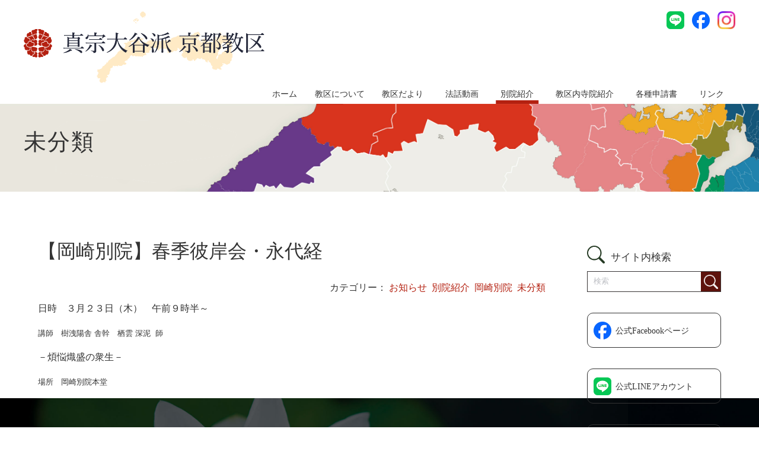

--- FILE ---
content_type: text/html; charset=UTF-8
request_url: https://www.k-kyoku.net/archives/3640
body_size: 10600
content:
<!DOCTYPE html>
<html lang="ja">

<head>
    <meta charset="utf-8" />
    <meta name="viewport" content="width=device-width, initial-scale=1.0" />
    <title>真宗大谷派京都教区</title>
    <meta name="description" content="真宗大谷派京都教区" />
    <meta name="keywords" content="真宗大谷派京都教区" />
    <link rel="stylesheet" href="https://www.k-kyoku.net/wp-content/themes/kkyoku2024/assets/css/framework.css" />
    <link rel="stylesheet" href="https://www.k-kyoku.net/wp-content/themes/kkyoku2024/assets/css/module.css" />
    <link rel="stylesheet" href="https://www.k-kyoku.net/wp-content/themes/kkyoku2024/assets/css/style.css" />
    <link rel="stylesheet" href="https://www.k-kyoku.net/wp-content/themes/kkyoku2024/assets/css/sp.css" />
    <link rel="stylesheet" href="https://www.k-kyoku.net/wp-content/themes/kkyoku2024/assets/css/swiper-bundle.min.css" />
</head>

<body>
<header class="header">
    <div class="container">
        <div class="header_in">
            <h1><a href="/"><img src="https://www.k-kyoku.net/wp-content/themes/kkyoku2024/assets/img/common/logo.png" alt="logo" /></a></h1>
            <div class="header_sns">
                <ul>
                    <li><a href="https://lin.ee/mnOUko7"><img src="https://www.k-kyoku.net/wp-content/themes/kkyoku2024/assets/img/common/ico_line.png" alt="LINE"></a></li>
                    <li><a href="https://www.facebook.com/otaniha.kyoto/"><img src="https://www.k-kyoku.net/wp-content/themes/kkyoku2024/assets/img/common/ico_fb.png" alt="facebook"></a></li>
                    <li><a href="https://www.instagram.com/kyoto.otaniha?igsh=MTdmcDdyM2Z6emszag=="><img src="https://www.k-kyoku.net/wp-content/themes/kkyoku2024/assets/img/common/ico_instagram.png" alt="instagram" width="30px" height="30px"></a></li>
                    <!--li><a href="/contact/"><img src="https://www.k-kyoku.net/wp-content/themes/kkyoku2024/assets/img/common/ico_contact.png" alt="お問合せ"><span>お問合せ</span></a></li-->
                </ul>
                <!--header_sns-->
            </div>
            <!--header_in-->
        </div>
        <div class="sp_logo">
            <h1><a href="/"><img src="https://www.k-kyoku.net/wp-content/themes/kkyoku2024/assets/img/common/logo.png" alt="logo" /></a></h1>
        </div>
        <!--menu--------------------->
        <input class="menu-btn" type="checkbox" id="menu-btn" />
        <label class="menu-icon" for="menu-btn"><span class="navicon"></span><span class="navtxt">MENU</span></label>
        <ul class="menu">
            <li class=""><a href="/">ホーム</a></li>
            <li class="has-child">
                <input type="checkbox" id="toggle1">
                <label for="toggle1" class="toggle_label"><a href="/aboutus">教区について</a></label>
                <ul class="toggle-inner">
                    <li><a href="/aboutus#aboutus">・ご挨拶</a></li>
                    <li><a href="/aboutus#katudou">・教区の活動について</a></li>
                    <li><a href="/aboutus#tokku">・特区・地区の活動について</a></li>
                    <li><a href="/aboutus#dantai">・関係団体紹介</a></li>
                    <li><a href="/aboutus#shiryo">・資料</a></li>
                </ul>
            </li>
            <li class=""> <a href="/cat/dayori">教区だより</a> </li>
            <li class=""> <a href="/cat/youtube">法話動画</a> </li>
            <li class=" current-menu-item"> <a href="/betsuin">別院紹介</a> </li>
            <li class=""> <a href="/templelist/">教区内寺院紹介</a> </li>
            <li class=""> <a href="/form">各種申請書</a> </li>
            <li class=""> <a href="/links">リンク</a> </li>
            <li class="sp_only"> <a href="/search">検索</a> </li>
        </ul>
    </div>
</header>    <!----------------------------------------------------------------------------------->
    <section class="pageheader pageheader01">
        <div class="container">
            <h2>未分類</h2>
            <!--container-->
        </div>
    </section>
    <!----------------------------------------------------------------------------------->
    <main class="about">
        <!----------------------------------------------------------------------------------->
        <section class="sidebar">
    <div class="container">
        <div class="sidebar_in">
            <h3><span>サイト内検索</span></h3>
            <form method="get" id="searchform" action="https://www.k-kyoku.net/">
    <input type="text" class="field" name="s" id="s" placeholder="検索" />
    <input type="submit" class="submit" id="searchsubmit" value="" />
</form>            <ul class="sidebar_link">
                <li><a href="https://www.facebook.com/otaniha.kyoto/" target="_blank"><span>公式Facebookページ</span></a></li>
                <li><a href="https://lin.ee/mnOUko7" target="_blank"><span>公式LINEアカウント</span></a></li>
                <li><a href="https://www.instagram.com/kyoto.otaniha?igsh=MTdmcDdyM2Z6emszag==" target="_blank" style="padding-right:6px;"><span>公式Instagramアカウント</span></a></li>
            </ul>
            <!--sidebar_in-->
        </div>
        <!--container-->
    </div>
</section>        <!----------------------------------------------------------------------------------->
        <section class="">
            <div class="container">
                <div class="container_in">
                                                                        <h1>【岡崎別院】春季彼岸会・永代経</h1>
                            <div style="text-align: end; margin-bottom: 1rem;">
                                                                                                    カテゴリー：
                                                                            <a href="https://www.k-kyoku.net/cat/information">お知らせ</a>&nbsp;
                                                                            <a href="https://www.k-kyoku.net/cat/betsuin">別院紹介</a>&nbsp;
                                                                            <a href="https://www.k-kyoku.net/cat/betsuin/okazaki-betsuin">岡崎別院</a>&nbsp;
                                                                            <a href="https://www.k-kyoku.net/cat/%e6%9c%aa%e5%88%86%e9%a1%9e">未分類</a>&nbsp;
                                                                        &nbsp;&nbsp;
                                                                                            </div>
                            <div><p>日時　３月２３日（木）　午前９時半～</p>
<p><span style="margin: 0px; color: #333333; font-family: 'ＭＳ 明朝','serif'; font-size: 10pt;">講師　樹洩陽舎 舎幹　栖雲 深泥 </span> <span style="margin: 0px; color: #333333; font-family: 'ＭＳ 明朝','serif'; font-size: 10pt;">師</span></p>
<p>－煩悩熾盛の衆生－</p>
<p><span style="margin: 0px; color: #333333; font-family: 'ＭＳ 明朝','serif'; font-size: 10pt;">場所　岡崎別院本堂</span></p>
</div>
                                                            </div>
            </div>
        </section>
        <!----------------------------------------------------------------------------------->
        <div id="comment_area">
</div>    </main>

<!-- ▼▼▼ページトップ▼▼▼-->
<div class="pagetop"><a href="#pagetop"><img src="https://www.k-kyoku.net/wp-content/themes/kkyoku2024/assets/img/common/ico_tottop.png" alt="ページトップ"></a></div>

<section class="sp_sns">
    <div class="container">
        <ul>
            <li><a href="https://lin.ee/mnOUko7"><img src="https://www.k-kyoku.net/wp-content/themes/kkyoku2024/assets/img/common/ico_sp_line.png" /></a></li>
            <li><a href="https://www.facebook.com/otaniha.kyoto/"><img src="https://www.k-kyoku.net/wp-content/themes/kkyoku2024/assets/img/common/ico_sp_fb.png" /></a></li>
            <li><a href="https://www.instagram.com/kyoto.otaniha?igsh=MTdmcDdyM2Z6emszag=="><img src="https://www.k-kyoku.net/wp-content/themes/kkyoku2024/assets/img/common/ico_instagram.png" alt="instagram" ></a></li>
            <!--li><a href="#"><img src="https://www.k-kyoku.net/wp-content/themes/kkyoku2024/assets/img/common/ico_sp_search.png" /></a></li-->
        </ul>
    </div>
</section>

<footer>
    <section class="footer_link">
        <div class="container">
            <ul class="footer_link_flex">
                <li class="footer_address">
                    <h3>真宗大谷派京都教務所</h3>
                    <p>〒600-8164　京都市下京区花屋町通り烏丸西入<br>
                        TEL: 075-351-5260<br>
                        FAX: 075-351-5256<br>
                        e-mail: <a href="mailto:kyoto@higashihonganji.or.jp">kyoto@higashihonganji.or.jp</a></p>
                </li>
                <li>
                    <h3><a href="/">HOME</a></h3>
                    <h3><a href="/aboutus">教区について</a></h3>
                    <ul>
                        <li><a href="/aboutus#aboutus">・ご挨拶</a></li>
                        <li><a href="/aboutus#katudou">・教区の活動について</a></li>
                        <li><a href="/aboutus#tokku">・特区・地区の活動について</a></li>
                        <li><a href="/aboutus#dantai">・関係団体紹介</a></li>
                        <li><a href="/aboutus#shiryo">・資料</a></li>
                    </ul>
                </li>
                <li>
                    <h3><a href="/cat/dayori">教区だより</a></h3>
                    <h3><a href="/cat/youtube">法話動画</a></h3>
                    <h3><a href="/betsuin">別院紹介</a></h3>
                    <h3><a href="/templelist/">教区内寺院紹介</a></h3>
                    <h3><a href="/cat/form">各種申請書</a></h3>
                    <h3><a href="/link">リンク</a></h3>
                </li>
            </ul>

            <!--container-->
        </div>
    </section>
    <section class="copy">Copyright &copy; 2024 真宗大谷派京都教区 All Rights Rserved.</section>
</footer>
<script src="https://www.k-kyoku.net/wp-content/themes/kkyoku2024/assets/js/jquery-3.7.0.js"></script>
<script src="https://www.k-kyoku.net/wp-content/themes/kkyoku2024/assets/js/pagetop.js"></script>
</body>
</html>

--- FILE ---
content_type: text/css
request_url: https://www.k-kyoku.net/wp-content/themes/kkyoku2024/assets/css/module.css
body_size: 9019
content:
/*!
header, footer, top module
 ______________________________*/

.post_flex{
  margin: 0;
  padding:0;
  list-style-type: none;
}

 /* 
swiper
_______________________________*/
 .swiper {
  width: 100%;
  height: 100%;
  overflow:visible !important;
}
.swiper-pagination {
   bottom: -30px !important;
}
.swiper-slide {
  text-align: center;
  font-size: 18px;
  background: #fff;
  display: flex;
  justify-content: center;
  align-items: center;
}
.swiper-slide img {
  display: block;
  width: 100%;
  height: 100%;
  object-fit: cover;
}
.swiper-horizontal > .swiper-pagination-bullets .swiper-pagination-bullet{
  opacity: 1;
  background: #fff;
  border:1px solid #423c35;
}
.swiper-horizontal > .swiper-pagination-bullets .swiper-pagination-bullet-active{
  background: #423c35;
  border:1px solid #423c35;
}
 /* 
html and body
_______________________________*/
body {
  scroll-behavior: smooth;
  -webkit-font-smoothing: antialiased;
  font-family: serif;
  image-rendering: auto;
}

.sp_logo,.sp_sns{
  display: none;
}
/* 
header
_______________________________*/
.mt0 {
  margin-top: 0;
}

.container_pc_only {
  max-width: var(--grid-maxWidth);
  margin: 0 auto;
  width: 96%;
  padding: 0 calc(var(--grid-gutter) / 2);
}

.header {
  background-color: #fff;
  width: 100%;
}

.header_in {
  position: relative;
  height: 144px;
}

.header_in h1 {
  position: absolute;
  top: 1.49vw;
  left: 0;
  margin: 0;
  padding: 0;
}

.header_in h1 a img {
  width: 406px;
  height: auto;
}

/*
header_sns
______________*/
.header_sns {
  position: absolute;
  top: 1.49vw;
  right: 0;
}

.header_sns ul {
  display: flex;
  justify-content: flex-end;
  margin: 0;
  padding: 0;
  list-style-type: none;
}

.header_sns ul li {
  margin: 0;
  padding: 0;
}

.header_sns ul li img {
  width: 30px;
  height: auto;
}

.header_sns ul li a {
  display: flex;
  justify-content: center;
  align-items: center;
  color: var(--font-color);
}

.header_sns ul li a {
  margin-left: 1vw;
}

.header_sns ul li a span {
  font-size: 1.5rem;
  margin-left: .2vw;
}

/*
.menu
_____________________________/*/

.header input {
  display: none;
}

ul.menu {
  display: flex;
  width: 100%;
  justify-content: flex-end;
  margin: 0;
  padding: 0;
}

ul.menu li {
  list-style-type: none;
  position: relative;
}

@media screen and (min-width: 600px) {

  /*--/*PCのみ----*/
  ul.toggle-inner {
    background-color: #fff;
    /* for animate */
    opacity: 0;
    line-height: 0;
    display: block;
    position: absolute;
    z-index: 10;
    top: 34.5px;
    left: -78%;
    width: 300px;
  }

  ul.menu li.has-child:hover ul.toggle-inner {
    /* for animate */
    opacity: 1;
    line-height: 1.8;
    transition: line-height .2s;
    padding-top: 16px;
  }

  .toggle_label {
    cursor: pointer;
  }
  .navtxt{
    display: none;
  }

  /*___________________________________*/
}

/*
menu added
____________*/

ul.menu>li {
  font-size: 1.1vw;
  height: 2.4vw;
  padding: 0.2vw 0.75vw;
  margin: 0 .1vw;
  font-weight:400;
}

ul.menu>li>a {
  padding: 0 0.6vw;
}

ul.menu>li::before {
  content: '';
  position: absolute;
  bottom: 0;
  left: 50%;
  display: block;
  background-color: var(--color-primary);
  width: 0;
  height: 0.6rem;
  opacity: 0;
  transform: translateX(-50%);
  transition: width 0.3s ease;
}

ul.menu>li.current-menu-item::before,
ul.menu>li.current_page_item::before,
ul.menu>li.current-page-ancestor::before,
ul.menu>li:hover::before {
  width: 79%;
  opacity: 1;
}

ul.menu>li:hover {
  color: #684746;
}

ul.menu>li:hover>a {
  color: #684746;
}

ul.menu li a,
.toggle_label {
  color: #333;
  text-align: center;
  display: block;
}

ul.menu li a span,
.toggle_label span {
  display: block;
  color: #aaa;
  font-family: Arial, Helvetica, "sans-serif";
  font-size: 70%;
}

ul.toggle-inner {
  margin: 0;
  padding: 0;
  box-shadow: 5px 5px 5px 0px rgba(0, 0, 0, 0.17);
}

ul.toggle-inner li {
  width: 100%;
  margin: 0;
  padding: 0;
}

ul.toggle-inner li a {
  padding: 10px 0;
}

/*
sidebar
_______________*/

.sidebar .container {
  position: relative;
}

.sidebar_in {
  position: absolute;
  width: 226px;
  top: -4px;
  right: 34px;
  z-index: 10;
}

.sidebar form {
  display: flex;
  margin: 0 0 35px;
  border: 1px solid #383435;
}

[type="submit"] {
  width: 33px;
  height: 33px;
  background-image: url(../img/common/ico_search_wh.png);
  background-repeat: no-repeat;
  background-size: 24px;
  background-position: center center;
  padding: 0;
  line-height: 0;
  border-radius: 0;
  background-color: #5d120c;
}

.sidebar input[type="text"] {
  font-family: inherit;
  padding: 0.4rem 1rem;
  border-radius: 0;
  border: 1px solid var(--font-color);
  font-size: 1.3rem;
  -webkit-transition: all 0.2s ease;
  transition: all 0.2s ease;
  display: block;
  width: calc(100% - 33px);
  border: none;
}

.sidebar h3 {
  background-image: url(../img/common/ico_search.png);
  background-repeat: no-repeat;
  background-size: 30px;
  background-position: center left;
  margin-bottom: 4px !important;
}

.sidebar h3 span {
  font-size: 1.7rem !important;
  margin-left: 40px !important;
}

.sidebar ul {
  margin: 0;
  padding: 0;
  list-style-type: none;
}

.sidebar ul li {
  margin: 0 0 35px;
  padding: 0;
}

.sidebar ul li a {
  display: block;
  color: var(--font-color);
  border: 1px solid var(--font-color);
  border-radius: 10px;
  padding: 16px 12px;
}

.sidebar ul li a span {
  font-size: 1.4rem;
  margin: 0 0 0 35px;
}

.sidebar ul li:nth-child(1) a {
  background-image: url(../img/common/ico_fb.png);
  background-repeat: no-repeat;
  background-size: 30px;
  background-position: center left 10px;
}

.sidebar ul li:nth-child(2) a {
  background-image: url(../img/common/ico_line.png);
  background-repeat: no-repeat;
  background-size: 30px;
  background-position: center left 10px;
}

.sidebar ul li:nth-child(3) a {
  background-image: url(../img/common/ico_instagram.png);
  background-repeat: no-repeat;
  background-size: 30px;
  background-position: center left 10px;
}
/*
mv
_______________*/
.mv{
  position: relative;  
}
.mv img {
  width: 100%;
  height: auto;
}

.mv .bx-viewport ul {
  margin: 0;
  padding: 0;
}

.swiper-horizontal {
  overflow-x: hidden !important;
}

/* ----------------------------------------------
 pagetop
 ---------------------------------------------- */
.pagetop {
  width: 70px;
  height: 70px;
  position: fixed;
  right: 20px;
  bottom: -50px;
  z-index: 999;
}

/*
footer_link
_____________________________*/
.footer_link {
  padding: 88px 0 80px 17px;
  background-image: url(../img/common/footer_bg.jpg);
  background-repeat: no-repeat;
  background-size: cover;
  background-position: center top;
  background-color: #000;
  color: #fff;
}

ul.footer_link_flex {
  display: flex;
  justify-content: flex-start;
  margin: 0;
  padding: 0;
  list-style-type: none;
}

ul.footer_link_flex>li {
  list-style-type: none;
}

.footer_link_flex>li:nth-child(1) {
  width: 33.8%;
}

.footer_link_flex>li:nth-child(2) {
  width: 25.8%;
  padding-left: 5.8%;
  padding-top: .7%;
}

.footer_link_flex>li:nth-child(3) {
  width: 30%;
  padding-top: .7%;
}

.footer_address {
  padding: 0 0 0 15px;
  border-right: 1px solid rgb(255, 255, 255, 0.5);
}

.footer_address>h3 {
  font-size: 1.8rem !important;
  margin-bottom: 20px;
}

.footer_address a {
  color: #fff;
}

.footer_address p {
  line-height: 1.85;
}

.footer_link_flex li:nth-child(2)>ul {
  margin: -8px 0 0 .1em;
  padding: 0;
  font-size: 1.4rem;
}

.footer_link_flex li:nth-child(2)>ul>li {
  list-style-type: none;
  color: #fff;
  margin: 0;
  padding: 0;
  line-height: 2;
}

.footer_link_flex li:nth-child(2) h3,
.footer_link_flex li:nth-child(2) a,
.footer_link_flex li:nth-child(3) h3,
.footer_link_flex li:nth-child(3) a {
  color: #fff;
  font-size: 1.4rem;
  margin: 0 0 8px;
  padding: 0;
}

/*
copy
_________________*/
.copy {
  text-align: center;
  font-size: 80%;
  padding: 10px 0;
}

/*
#breadcrumb
________________________*/
#breadcrumb {
  display: block;
  margin: 20px 0;
  text-align: left;
}

#breadcrumb ul {
  margin: 0;
  padding: 0;
}

#breadcrumb ul li {
  list-style-type: none;
  margin: 0;
  padding: 0;
  display: inline;
  text-align: left;
}

#breadcrumb ul li:before {
  content: " / ";
}

#breadcrumb ul li:first-child:before {
  content: none;
}

#breadcrumb ul li,
#breadcrumb ul li a {
  font-family: Arial, Helvetica, "sans-serif";
  font-size: 97%;
  color: #000;
}


.bx-wrapper .bx-pager,
.bx-wrapper .bx-controls-auto {
  bottom: -30px !important;
}


--- FILE ---
content_type: text/css
request_url: https://www.k-kyoku.net/wp-content/themes/kkyoku2024/assets/css/sp.css
body_size: 17302
content:
/*!
sp css
 ______________________________*/

@media screen and (min-width: 1440px) {
  /*1440px以上*/
  /*
  .mv{
    width:1200px;
    margin:0 auto;
  }
    */
  ul.menu>li {
    font-size: 1.6rem;
  }

  .swiper-horizontal {
    overflow-x: hidden !important;
  }
}

@media screen and (max-width: 900px) {
  /*900px以内の場合の記述（横向き対策）*/
  .header_in h1 a img {
    width: 30vw;
    height: auto;
  }

  .header_sns ul li:nth-child(3) span {
    display: none;
  }

  .header_in {
    height: 70px;
  }

  .pageheader>.container {
    height: 96px;
    display: flex;
    align-items: center;
  }

  .pageheader h2 {
    font-size: 2.78rem;
  }

  .pageheader h2 span {
    font-size: 1.1rem;
  }

  /*
 * 別院リスト
 */
  .betsuin-list {
    display: block;
    gap: 1rem;
  }
  .betsuin-list-text {
    width: 100%;
  }
  .betsuin-list-img {
    display: none;
  }
}



@media screen and (max-width: 599px) {
  .pageheader>.container {
    width: 100%;
    height: 75px;
    display: flex;
    align-items: center;
  }


  .pageheader h2 span {
    display: none;
  }

  .header_in h1 a img {
    display: none;
  }

  ul.menu li {
    text-align: center;
  }

  ul.menu li a {
    display: inline !important;
  }

  .swiper-horizontal {
    touch-action: pan-x !important;
    overflow: hidden !important;
  }

  ul.list_details {
    font-size: 80%;
    flex-wrap: wrap;
  }

  ul.list_details li:nth-child(1) {
    width: 100%;
    font-size: 1.9rem;
  }

  ul.list_details li:nth-child(2) {
    width: 100%;
  }

  ul.list_details li:nth-child(3) {
    width: calc(100% - 150px);
  }

  ul.list_details li:nth-child(4) {
    width: 144px;
  }

  .search_box_from_map h3.withbutton {
    font-size: 1.9rem;
  }

  .search_from_map iframe {
    height: 60vh;
  }

  .search_box_result {
    padding-bottom: 30px;
  }

  .search_box {
    padding: 0 0 50px;
  }

  .search_box_keywordsearch {
    padding: 10px 0 50px;
  }

  #search_from_keyword {
    margin-bottom: 30px;
  }

  #search_from_keyword input[type="submit"] {
    width: 86px;
  }

  #search_from_keyword input {
    width: calc(100% - 95px);
  }

  .search_box {
    padding-top: 30px;
  }

  .search_box h3,
  .search_box_keywordsearch h3 {
    font-size: 1.9rem;
    margin-bottom: 20px;
  }

  .pageheader {
    position: relative;
    padding-top: 50px;
    height: 125px;
  }

  .pageheader h2 {
    font-size: 2rem;
  }

  .pageheader h2 span {
    font-size: 1.2rem;
  }

  .about_post_list h4 {
    font-size: 1.5rem;
  }

  .about_post_list h4 span {
    font-size: 1.2rem;
  }

  main h3.ver1 span.r_button {
    bottom: -40px;
  }

  .about_section_wh,
  .about_section_wh2 {
    padding: 30px 0 !important;
  }

  .about h3 {
    font-size: 1.9rem;
    margin-bottom: 20px;
  }

  main h3.ver1 {
    font-size: 1.5rem;
    padding-left: 15px;
    display: flex;
    flex-wrap: wrap;
    align-content: center;
  }

  main h3.ver1.withbutton {
    margin-bottom: 72px !important;
  }

  .post_list>li ul.post_flex {
    display: block;
  }

  .post_list>li ul.post_flex>li:nth-child(1) {
    width: 100%;
    text-align: center;
  }

  .post_list>li ul.post_flex>li:nth-child(1) img {
    width: 75%;
    margin-bottom: 20px;
  }

  .post_list>li ul.post_flex>li:nth-child(2) {
    width: 100%;
  }

  .about_section_wh {
    padding: 49px 0 80px;
  }

  .top_post_list {
    padding-top: 36px;
  }

  .pc_only {
    display: none !important;
  }

  .sp_only {
    display: block !important;
  }

  /*
header
______________________________*/

  .sp_sns {
    display: block;
    padding: 28px 0;
  }

  .sp_sns ul {
    display: flex;
    justify-content: space-between;
    margin: 0 6%;
    padding: 0;
    list-style-type: none;
  }

  .sp_sns ul li img {
    width: 50px;
    height: auto;
  }

  /*
.scroll-table
_____________________________*/

  .scroll-table {
    overflow: auto;
    white-space: nowrap;
    /*border: solid 1px #ddd;*/
  }

  .sidebar {
    display: none;
  }

  .container_in {
    width: 95%;
    margin: 0 2.5%;
  }

  .post_list>li>a>ul.post_flex {
    display: flex;
    flex-wrap: wrap;
  }

  .post_list>li>a>ul.post_flex>li:nth-child(1),
  .post_list>li>a>ul.post_flex>li:nth-child(2) {
    width: 100%;
  }

  .post_list>li>a>ul.post_flex>li:nth-child(1) {
    width: 120px !important;
  }

  .post_list>li>a>ul.post_flex>li:nth-child(1) img {
    width: 100%;
    height: auto;
  }

  .post_list>li>a>ul.post_flex>li:nth-child(2) {
    width: calc(100% - 130px) !important;
  }

  .top_about ul {
    display: block;
  }

  .top_about ul li:nth-child(1) {
    width: 100%;
    text-align: center;
  }

  .top_about ul li:nth-child(1) img {
    width: 75%;
    margin-bottom: 20px;
  }

  .top_about ul li:nth-child(2) {
    width: 100%;
  }

  .top_temple ul {
    display: block;
  }

  .top_temple ul li {
    width: 100%;
  }

  .top_video {
    padding: 50px 0 80px;
  }

  .top_video ul {
    display: block;
  }

  .top_video ul li:nth-child(1) {
    width: 100%;
    text-align: center;
    margin-bottom: 20px;
  }

  .top_video ul li:nth-child(2) {
    width: 100%;
  }

  .top_video ul li:nth-child(2) h4 {
    font-size: 1.55rem;
    margin: 0 0 10px;
  }

  .footer_link_flex>li:nth-child(1) {
    width: 100%;
  }

  .footer_link_flex>li:nth-child(2),
  .footer_link_flex>li:nth-child(3) {
    display: none;
  }

  .top_post_list,
  .sidebar {
    margin-top: 0;
  }

  .top_post_list h3,
  .top_about h3,
  .top_temple h3,
  .top_video h3 {
    font-size: 1.9rem;
    margin-bottom: 30px;
  }

  .top_post_list h3 span,
  .top_about h3 span,
  .top_temple h3 span,
  .top_video h3 span {
    display: block;
    font-size: 1.24rem;
  }

  .post_info {
    font-size: 1.3rem;
    margin-bottom: 12px;
  }

  .post_info span {
    background-color: #f4dedc;
    padding: 4px 8px;
    border-radius: 6px;
    margin-right: 17px;
    font-size: 1.2rem;
  }

  .post_flex h4 {
    margin: 0;
    padding: 0;
    font-size: 1.6rem;
    font-weight: 800;
  }

  .post_flex p {
    line-height: 1.8;
    font-size: 1.4rem;
  }

  .top_about {
    padding: 49px 0 80px;
  }

  .button {
    padding: 0.5rem 1.7rem;
    font-size: 1.2rem;
  }

  .top_about .tR,
  .top_video .tR {
    text-align: center !important;
  }

  .top_temple ul li {
    min-height: auto;
  }

  .top_temple ul li:nth-child(1) {
    margin-bottom: 20px;
  }

  .top_temple ul li a.button {
    width: 169px;
    border-radius: 6px;
  }

  .top_temple ul li:nth-child(2) p {
    margin-bottom: 1.3rem;
  }

  .header_in {
    display: inherit;
    justify-content: space-between;
    padding: 0;
  }

  .above_header {
    display: none;
  }

  .container_pc_only {
    max-width: inherit;
    margin: inherit;
    width: inherit;
    padding: inherit;
  }

  .header {
    background-color: #fff;
    position: fixed;
    width: 100%;
    z-index: 3;
    min-height: 50px;
    height: 50px;
  }

  .header .container {
    margin: 0;
    padding: 0;
    height: 50px;
  }

  .header ul {
    margin: 0;
    padding: 0;
    list-style: none;
    overflow: auto;
    background-color: #fff;
    position: static;
    z-index: 999;
  }

  .header li a {
    display: block;
    padding: 10px;
    text-decoration: none;
  }

  .header li a:hover,
  .header .menu-btn:hover {
    background-color: #f4f4f4;
  }

  .header h1 {
    font-size: 0;
    padding: 0;
    margin: 0;
  }

  .sp_logo {
    position: absolute;
    display: block;
    width: 170px;
    left: 15px;
    top: 0;
  }

  .sp_logo img {
    width: 100%;
    height: auto;
  }

  /* menu */

  ul.menu>li::before {
    display: none;
  }

  .header .menu {
    clear: both;
    transition: 0.2s ease-out;
    max-height: 0;
    opacity: 0;
    display: block;
  }

  /* menu icon */
  .header .menu-icon {
    cursor: pointer;
    display: inline-block;
    float: right;
    padding: 22px 14px;
    position: relative;
    user-select: none;
    background-color: #bb1f10;
    width: 44px;
    height: 44px;
    right: 16px;
  }

  .header .menu-icon .navtxt {
    position: absolute;
    color: #fff;
    font-size: 0.9rem;
    width: 100%;
    bottom: 3px;
    left: 1px;
    text-align: center;
  }

  .header .menu-icon .navicon {
    background: #fff;
    display: block;
    height: 1.5px;
    position: absolute;
    transition: background 0.2s ease-out;
    width: 28px;
    top: 37%;
    left: 20%;
  }

  .header .menu-icon .navicon:before,
  .header .menu-icon .navicon:after {
    background: #fff;
    content: "";
    display: block;
    height: 100%;
    position: absolute;
    transition: all 0.2s ease-out;
    width: 100%;
  }

  .header .menu-icon .navicon:before {
    top: 5px;
  }

  .header .menu-icon .navicon:after {
    top: -5px;
  }

  /* menu btn */
  .header .menu-btn {
    display: none;
  }

  .header .menu-btn:checked~.menu {
    max-height: inherit;
    opacity: 1;
    position: absolute;
    top: 50px;
  }

  .header .menu-btn:checked~.menu-icon .navicon {
    background: transparent;
  }

  .header .menu-btn:checked~.menu-icon .navicon:before {
    transform: rotate(-45deg);
  }

  .header .menu-btn:checked~.menu-icon .navicon:after {
    transform: rotate(45deg);
  }

  .header .menu-btn:checked~.menu-icon:not(.steps) .navicon:before,
  .header .menu-btn:checked~.menu-icon:not(.steps) .navicon:after {
    top: 0;
  }

  /*
	header 子メニュー toggle3種 cssのみcheckbox形式
________________________________________________*/
  #toggle1,
  #toggle2,
  #toggle3 {
    display: none;
  }

  .toggle-inner {
    transition: line-height 0.3s, opacity 0.3s, max-height 0.3s;
    opacity: 0;
    line-height: 0;
    max-height: 0;
  }

  .toggle-inner a {
    transition: padding 0.3s, line-height 0.3s;
    opacity: 0;
    line-height: 0;
    padding: 0 20px;
  }

  #toggle1:checked~.toggle-inner,
  #toggle2:checked~.toggle-inner,
  #toggle3:checked~.toggle-inner {
    opacity: 1;
    line-height: 1.6;
    max-height: inherit;
  }

  #toggle1:checked~.toggle-inner a,
  #toggle2:checked~.toggle-inner a,
  #toggle3:checked~.toggle-inner a {
    opacity: 1;
    line-height: 1.6;
    padding: 10px;
  }

  .toggle_label {
    width: 100%;
    display: block;
    cursor: pointer;
  }

  .toggle_label::after {
    content: "▼";
  }

  #toggle1:checked~.toggle_label::after,
  #toggle2:checked~.toggle_label::after,
  #toggle3:checked~.toggle_label::after {
    content: "▲";
  }

  ul.toggle-inner {
    background-color: rgba(0, 0, 0, 0.08);
    margin: 0;
    padding: 0 0 0 1em;
  }

  /* header fixed adjustment */
  main {
    padding-top: 0;
  }

  html {
    scroll-padding-top: 70px;
  }

  .header_in {
    display: inherit;
    padding: 0 0 0;
    float: left;
  }

  /*
menu
________________________*/
  ul.menu li {
    width: 100%;
    overflow: hidden;
  }

  ul.menu li a,
  .toggle_label {
    text-align: center;
    font-size: 1.6rem;
  }

  ul.menu li a span,
  .toggle_label span {
    display: none;
  }

  ul.menu>li {
    padding: 13px 0;
    height: 69px;
  }

  ul.menu>li {
    padding: 5px 0;
    height: inherit;
  }

  ul.menu>li:last-child {
    height: inherit;
  }

  /*
mv
____________________*/
  .mv {
    padding-top: 75px;
  }

  /*
top_box
______________________*/
  .top_box {
    display: block;
  }

  .top_box main {
    display: block;
    width: 100%;
  }

  .top_box sub {
    display: block;
    width: 100%;
  }

  .top_box main {
    padding-top: 0 !important;
  }

  /*
top_news_box
__________________*/
  .top_news_box {
    display: block;
    padding: 20px 0;
  }

  .top_news_box .top_news_tit {
    text-align: center;
    margin: 0 25.5% 30px;
    padding: 5px 0;
  }

  .top_news_box .news_list {
    width: 100%;
  }

  .news_list dl.dl_dt dt {
    width: 100%;
    float: none;
    display: block;
    margin: 0;
    padding: 5px 5px;
  }

  .news_list dl.dl_dt dd,
  .news_list dl.dl_dt dd:nth-child(2) {
    padding: 5px 5px;
    display: block;
    width: 100%;
  }

  /*
top_contents
_______________*/
  .top_contents {
    padding: 20px 0;
  }

  .top_contents h3 {
    font-size: 180%;
    margin-bottom: 30px;
  }

  ul.top_contents_box {
    display: block;
    margin: 0;
    padding: 0;
  }

  ul.top_contents_box li {
    display: block;
    width: 100%;
    padding: 0 5%;
    margin-bottom: 10%;
  }

  ul.top_contents_box li h4 {
    font-size: 110%;
  }

  ul.top_contents_box li p {
    font-size: 100%;
  }

  /*
sub
_______________*/
  .pamphlet_bk {
    width: 48%;
  }

  #navi_bnr ul {
    display: flex;
    justify-content: space-between;
    flex-wrap: wrap;
  }

  #navi_bnr ul li {
    width: 48%;
  }

  #navi_bnr ul li img {
    width: 100%;
    height: auto;
  }

  #localnavi #navi_bnr.navi_bnr_top li:nth-child(2)::before {
    width: 72px;
    height: 32px;
    top: -25px;
    right: -15px;
    overflow: hidden;
  }

  /*
footer
_____________________*/
  .sns_sec ul li:first-child a img {
    height: 35px;
  }

  .sns_sec ul li:last-child a img {
    height: 40px;
  }

  .footer_access ul {
    display: block;
  }

  .footer_access ul li {
    display: block;
    width: 100%;
    height: auto;
  }

  .footer_access ul li:nth-child(1) {
    padding: 15px;
  }

  ul.map_address li:nth-child(1) {
    width: 100%;
    margin: 0 0 10px;
    padding: 0;
  }

  ul.map_address li:nth-child(1) img {
    width: 50%;
    height: auto;
  }

  ul.map_address li:nth-child(2) {
    width: 100%;
    margin: 0 0 10px;
    padding: 0;
  }

  .footer_access .container {
    max-width: 100%;
    margin: 0 auto;
    width: 100%;
    padding: 0;
  }

  .footer_link {
    padding: 49px 0 37px;
  }

  .footer_address>h3 {
    font-size: 1.66rem !important;
    margin-bottom: 10px;
  }

  .footer_address p {
    line-height: 1.85;
    font-size: 1.3rem;
  }

  .copy {
    font-size: 69%;
  }

  /*
	page_header
_________________*/
  .page_header {
    height: 125px;
    padding-top: 50px;
  }

  .footer_address p {
    line-height: 1.85;
    font-size: 1.3rem;
  }

  .pageheader01 {
    background-image: url(../img/common/sp_header_bg.png);
    background-position: right bottom;
  }

  .page_header1 {
    background-size: cover;
    background-position: right bottom;
  }

  .page_header h2 {
    font-size: 120%;
    margin: 0;
  }

  #content {
    font-size: 80%;
  }

  #breadcrumb {
    padding: 5px 0;
    margin: 10px 0;
    font-size: 80%;
  }

  #content h3,
  #content h4,
  #content h5 {
    font-size: 100%;
  }

  #content h3 {
    padding: 10px 17px;
    margin-bottom: 10px;
  }

  #content h3::before {
    width: 3px;
    height: 22px;
    top: 9px;
    left: 8px;
  }

  #content h4,
  #content h5 {
    padding: 5px;
    margin-bottom: 10px;
  }

  .sub_nav h3 {
    padding: 5px 10px;
    border-bottom: 3px solid #95cef6;
    font-size: 120%;
  }

  /*
sp_font_and_color
______________________*/
  .sp_font_and_color {
    display: flex;
    justify-content: center;
    border-top: 1px solid #ccc;
    border-bottom: 1px solid #ccc;
    padding: 12px 0 !important;
  }

  .sp_font_and_color #font-changer {
    width: 100%;
    display: flex;
    align-items: center;
    justify-content: center;
  }

  .sp_font_and_color #font-changer li a {
    padding: 2px;
  }

  .sp_font_and_color #font-changer li {
    align-items: center;
    justify-content: center;
  }

  .sp_font_and_color #color-changer {
    width: 100%;
    display: flex;
    align-items: center;
    justify-content: center;
  }

  #color-changer li {
    width: 23px;
    height: 23px;
  }

  /*_______________________

.flex_box
________________________*/
  .flex_box {
    display: block;
  }

  .img_box,
  .img250 .img_box,
  .img350 .img_box,
  .text_box {
    width: 100% !important;
  }

  .img_box img,
  .img250 .img_box img,
  .img350 .img_box img {
    width: 100% !important;
  }

  .img_float .img_box {
    float: right;
    width: 40% !important;
    margin-left: 3%;
  }

  .img_float ::after {
    content: "";
    display: block;
    clear: both;
  }

  .hero_img img {
    width: 80%;
    height: auto;
  }


  /*
   * 別院リスト
   */
  .betsuin-list {
    display: block;
    gap: 1rem;
  }
  .betsuin-list-text {
    width: 100%;
  }
  .betsuin-list-img {
    display: none;
  }

  /*___________________________________*/
}